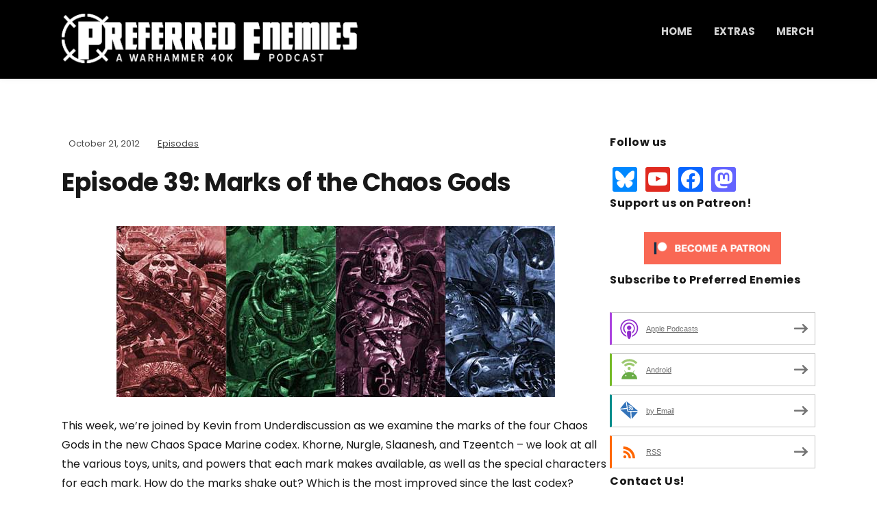

--- FILE ---
content_type: text/html; charset=UTF-8
request_url: https://www.preferredenemies.com/2012/10/21/episode-39-marks-of-the-chaos-gods/
body_size: 8508
content:
<!DOCTYPE html>
<html dir="ltr" lang="en-US" prefix="og: https://ogp.me/ns#">
<head>
	<meta charset="UTF-8" />
	<meta http-equiv="X-UA-Compatible" content="IE=edge" />
	<meta name="viewport" content="width=device-width, initial-scale=1.0" />
<link rel="profile" href="//gmpg.org/xfn/11" />
	<title>Episode 39: Marks of the Chaos Gods - Preferred Enemies - A Warhammer 40K Podcast</title>

		<!-- All in One SEO 4.9.1.1 - aioseo.com -->
	<meta name="description" content="This week, we&#039;re joined by Kevin from Underdiscussion as we examine the marks of the four Chaos Gods in the new Chaos Space Marine codex. Khorne, Nurgle, Slaanesh, and Tzeentch - we look at all the various toys, units, and powers that each mark makes available, as well as the special characters for each mark." />
	<meta name="robots" content="max-image-preview:large" />
	<meta name="author" content="Rob"/>
	<link rel="canonical" href="https://www.preferredenemies.com/2012/10/21/episode-39-marks-of-the-chaos-gods/" />
	<meta name="generator" content="All in One SEO (AIOSEO) 4.9.1.1" />
		<meta property="og:locale" content="en_US" />
		<meta property="og:site_name" content="Preferred Enemies - A Warhammer 40K Podcast -" />
		<meta property="og:type" content="episode" />
		<meta property="og:title" content="Episode 39: Marks of the Chaos Gods - Preferred Enemies - A Warhammer 40K Podcast" />
		<meta property="og:description" content="This week, we&#039;re joined by Kevin from Underdiscussion as we examine the marks of the four Chaos Gods in the new Chaos Space Marine codex. Khorne, Nurgle, Slaanesh, and Tzeentch - we look at all the various toys, units, and powers that each mark makes available, as well as the special characters for each mark." />
		<meta property="og:url" content="https://www.preferredenemies.com/2012/10/21/episode-39-marks-of-the-chaos-gods/" />
		<meta property="og:image" content="https://www.preferredenemies.com/wp-content/uploads/2012/10/episode-39-banner.jpg" />
		<meta property="og:image:secure_url" content="https://www.preferredenemies.com/wp-content/uploads/2012/10/episode-39-banner.jpg" />
		<meta property="og:image:width" content="640" />
		<meta property="og:image:height" content="250" />
		<meta name="twitter:card" content="summary_large_image" />
		<meta name="twitter:title" content="Episode 39: Marks of the Chaos Gods - Preferred Enemies - A Warhammer 40K Podcast" />
		<meta name="twitter:description" content="This week, we&#039;re joined by Kevin from Underdiscussion as we examine the marks of the four Chaos Gods in the new Chaos Space Marine codex. Khorne, Nurgle, Slaanesh, and Tzeentch - we look at all the various toys, units, and powers that each mark makes available, as well as the special characters for each mark." />
		<meta name="twitter:image" content="https://www.preferredenemies.com/wp-content/uploads/2012/10/episode-39-banner.jpg" />
		<script type="application/ld+json" class="aioseo-schema">
			{"@context":"https:\/\/schema.org","@graph":[{"@type":"BlogPosting","@id":"https:\/\/www.preferredenemies.com\/2012\/10\/21\/episode-39-marks-of-the-chaos-gods\/#blogposting","name":"Episode 39: Marks of the Chaos Gods - Preferred Enemies - A Warhammer 40K Podcast","headline":"Episode 39: Marks of the Chaos Gods","author":{"@id":"https:\/\/www.preferredenemies.com\/author\/nockergeek\/#author"},"publisher":{"@id":"https:\/\/www.preferredenemies.com\/#organization"},"image":{"@type":"ImageObject","url":"https:\/\/www.preferredenemies.com\/wp-content\/uploads\/2012\/10\/episode-39-banner.jpg","width":640,"height":250},"datePublished":"2012-10-21T21:46:27-05:00","dateModified":"2012-10-21T21:46:27-05:00","inLanguage":"en-US","mainEntityOfPage":{"@id":"https:\/\/www.preferredenemies.com\/2012\/10\/21\/episode-39-marks-of-the-chaos-gods\/#webpage"},"isPartOf":{"@id":"https:\/\/www.preferredenemies.com\/2012\/10\/21\/episode-39-marks-of-the-chaos-gods\/#webpage"},"articleSection":"Episodes"},{"@type":"BreadcrumbList","@id":"https:\/\/www.preferredenemies.com\/2012\/10\/21\/episode-39-marks-of-the-chaos-gods\/#breadcrumblist","itemListElement":[{"@type":"ListItem","@id":"https:\/\/www.preferredenemies.com#listItem","position":1,"name":"Home","item":"https:\/\/www.preferredenemies.com","nextItem":{"@type":"ListItem","@id":"https:\/\/www.preferredenemies.com\/category\/episodes\/#listItem","name":"Episodes"}},{"@type":"ListItem","@id":"https:\/\/www.preferredenemies.com\/category\/episodes\/#listItem","position":2,"name":"Episodes","item":"https:\/\/www.preferredenemies.com\/category\/episodes\/","nextItem":{"@type":"ListItem","@id":"https:\/\/www.preferredenemies.com\/2012\/10\/21\/episode-39-marks-of-the-chaos-gods\/#listItem","name":"Episode 39: Marks of the Chaos Gods"},"previousItem":{"@type":"ListItem","@id":"https:\/\/www.preferredenemies.com#listItem","name":"Home"}},{"@type":"ListItem","@id":"https:\/\/www.preferredenemies.com\/2012\/10\/21\/episode-39-marks-of-the-chaos-gods\/#listItem","position":3,"name":"Episode 39: Marks of the Chaos Gods","previousItem":{"@type":"ListItem","@id":"https:\/\/www.preferredenemies.com\/category\/episodes\/#listItem","name":"Episodes"}}]},{"@type":"Organization","@id":"https:\/\/www.preferredenemies.com\/#organization","name":"Preferred Enemies - A Warhammer 40K Podcast","url":"https:\/\/www.preferredenemies.com\/","logo":{"@type":"ImageObject","url":"https:\/\/www.preferredenemies.com\/wp-content\/uploads\/2019\/01\/PE_header_2019.png","@id":"https:\/\/www.preferredenemies.com\/2012\/10\/21\/episode-39-marks-of-the-chaos-gods\/#organizationLogo","width":590,"height":80},"image":{"@id":"https:\/\/www.preferredenemies.com\/2012\/10\/21\/episode-39-marks-of-the-chaos-gods\/#organizationLogo"}},{"@type":"Person","@id":"https:\/\/www.preferredenemies.com\/author\/nockergeek\/#author","url":"https:\/\/www.preferredenemies.com\/author\/nockergeek\/","name":"Rob"},{"@type":"WebPage","@id":"https:\/\/www.preferredenemies.com\/2012\/10\/21\/episode-39-marks-of-the-chaos-gods\/#webpage","url":"https:\/\/www.preferredenemies.com\/2012\/10\/21\/episode-39-marks-of-the-chaos-gods\/","name":"Episode 39: Marks of the Chaos Gods - Preferred Enemies - A Warhammer 40K Podcast","description":"This week, we're joined by Kevin from Underdiscussion as we examine the marks of the four Chaos Gods in the new Chaos Space Marine codex. Khorne, Nurgle, Slaanesh, and Tzeentch - we look at all the various toys, units, and powers that each mark makes available, as well as the special characters for each mark.","inLanguage":"en-US","isPartOf":{"@id":"https:\/\/www.preferredenemies.com\/#website"},"breadcrumb":{"@id":"https:\/\/www.preferredenemies.com\/2012\/10\/21\/episode-39-marks-of-the-chaos-gods\/#breadcrumblist"},"author":{"@id":"https:\/\/www.preferredenemies.com\/author\/nockergeek\/#author"},"creator":{"@id":"https:\/\/www.preferredenemies.com\/author\/nockergeek\/#author"},"image":{"@type":"ImageObject","url":"https:\/\/www.preferredenemies.com\/wp-content\/uploads\/2012\/10\/episode-39-banner.jpg","@id":"https:\/\/www.preferredenemies.com\/2012\/10\/21\/episode-39-marks-of-the-chaos-gods\/#mainImage","width":640,"height":250},"primaryImageOfPage":{"@id":"https:\/\/www.preferredenemies.com\/2012\/10\/21\/episode-39-marks-of-the-chaos-gods\/#mainImage"},"datePublished":"2012-10-21T21:46:27-05:00","dateModified":"2012-10-21T21:46:27-05:00"},{"@type":"WebSite","@id":"https:\/\/www.preferredenemies.com\/#website","url":"https:\/\/www.preferredenemies.com\/","name":"Preferred Enemies - A Warhammer 40K Podcast","inLanguage":"en-US","publisher":{"@id":"https:\/\/www.preferredenemies.com\/#organization"}}]}
		</script>
		<!-- All in One SEO -->

<link rel='dns-prefetch' href='//www.preferredenemies.com' />
<link rel="alternate" title="oEmbed (JSON)" type="application/json+oembed" href="https://www.preferredenemies.com/wp-json/oembed/1.0/embed?url=https%3A%2F%2Fwww.preferredenemies.com%2F2012%2F10%2F21%2Fepisode-39-marks-of-the-chaos-gods%2F" />
<link rel="alternate" title="oEmbed (XML)" type="text/xml+oembed" href="https://www.preferredenemies.com/wp-json/oembed/1.0/embed?url=https%3A%2F%2Fwww.preferredenemies.com%2F2012%2F10%2F21%2Fepisode-39-marks-of-the-chaos-gods%2F&#038;format=xml" />
<style id='wp-img-auto-sizes-contain-inline-css' type='text/css'>
img:is([sizes=auto i],[sizes^="auto," i]){contain-intrinsic-size:3000px 1500px}
/*# sourceURL=wp-img-auto-sizes-contain-inline-css */
</style>
<style id='wp-emoji-styles-inline-css' type='text/css'>

	img.wp-smiley, img.emoji {
		display: inline !important;
		border: none !important;
		box-shadow: none !important;
		height: 1em !important;
		width: 1em !important;
		margin: 0 0.07em !important;
		vertical-align: -0.1em !important;
		background: none !important;
		padding: 0 !important;
	}
/*# sourceURL=wp-emoji-styles-inline-css */
</style>
<link rel='stylesheet' id='wp-block-library-css' href='https://www.preferredenemies.com/wp-includes/css/dist/block-library/style.min.css?ver=6.9' type='text/css' media='all' />
<style id='global-styles-inline-css' type='text/css'>
:root{--wp--preset--aspect-ratio--square: 1;--wp--preset--aspect-ratio--4-3: 4/3;--wp--preset--aspect-ratio--3-4: 3/4;--wp--preset--aspect-ratio--3-2: 3/2;--wp--preset--aspect-ratio--2-3: 2/3;--wp--preset--aspect-ratio--16-9: 16/9;--wp--preset--aspect-ratio--9-16: 9/16;--wp--preset--color--black: #000000;--wp--preset--color--cyan-bluish-gray: #abb8c3;--wp--preset--color--white: #ffffff;--wp--preset--color--pale-pink: #f78da7;--wp--preset--color--vivid-red: #cf2e2e;--wp--preset--color--luminous-vivid-orange: #ff6900;--wp--preset--color--luminous-vivid-amber: #fcb900;--wp--preset--color--light-green-cyan: #7bdcb5;--wp--preset--color--vivid-green-cyan: #00d084;--wp--preset--color--pale-cyan-blue: #8ed1fc;--wp--preset--color--vivid-cyan-blue: #0693e3;--wp--preset--color--vivid-purple: #9b51e0;--wp--preset--gradient--vivid-cyan-blue-to-vivid-purple: linear-gradient(135deg,rgb(6,147,227) 0%,rgb(155,81,224) 100%);--wp--preset--gradient--light-green-cyan-to-vivid-green-cyan: linear-gradient(135deg,rgb(122,220,180) 0%,rgb(0,208,130) 100%);--wp--preset--gradient--luminous-vivid-amber-to-luminous-vivid-orange: linear-gradient(135deg,rgb(252,185,0) 0%,rgb(255,105,0) 100%);--wp--preset--gradient--luminous-vivid-orange-to-vivid-red: linear-gradient(135deg,rgb(255,105,0) 0%,rgb(207,46,46) 100%);--wp--preset--gradient--very-light-gray-to-cyan-bluish-gray: linear-gradient(135deg,rgb(238,238,238) 0%,rgb(169,184,195) 100%);--wp--preset--gradient--cool-to-warm-spectrum: linear-gradient(135deg,rgb(74,234,220) 0%,rgb(151,120,209) 20%,rgb(207,42,186) 40%,rgb(238,44,130) 60%,rgb(251,105,98) 80%,rgb(254,248,76) 100%);--wp--preset--gradient--blush-light-purple: linear-gradient(135deg,rgb(255,206,236) 0%,rgb(152,150,240) 100%);--wp--preset--gradient--blush-bordeaux: linear-gradient(135deg,rgb(254,205,165) 0%,rgb(254,45,45) 50%,rgb(107,0,62) 100%);--wp--preset--gradient--luminous-dusk: linear-gradient(135deg,rgb(255,203,112) 0%,rgb(199,81,192) 50%,rgb(65,88,208) 100%);--wp--preset--gradient--pale-ocean: linear-gradient(135deg,rgb(255,245,203) 0%,rgb(182,227,212) 50%,rgb(51,167,181) 100%);--wp--preset--gradient--electric-grass: linear-gradient(135deg,rgb(202,248,128) 0%,rgb(113,206,126) 100%);--wp--preset--gradient--midnight: linear-gradient(135deg,rgb(2,3,129) 0%,rgb(40,116,252) 100%);--wp--preset--font-size--small: 13px;--wp--preset--font-size--medium: 20px;--wp--preset--font-size--large: 36px;--wp--preset--font-size--x-large: 42px;--wp--preset--spacing--20: 0.44rem;--wp--preset--spacing--30: 0.67rem;--wp--preset--spacing--40: 1rem;--wp--preset--spacing--50: 1.5rem;--wp--preset--spacing--60: 2.25rem;--wp--preset--spacing--70: 3.38rem;--wp--preset--spacing--80: 5.06rem;--wp--preset--shadow--natural: 6px 6px 9px rgba(0, 0, 0, 0.2);--wp--preset--shadow--deep: 12px 12px 50px rgba(0, 0, 0, 0.4);--wp--preset--shadow--sharp: 6px 6px 0px rgba(0, 0, 0, 0.2);--wp--preset--shadow--outlined: 6px 6px 0px -3px rgb(255, 255, 255), 6px 6px rgb(0, 0, 0);--wp--preset--shadow--crisp: 6px 6px 0px rgb(0, 0, 0);}:where(.is-layout-flex){gap: 0.5em;}:where(.is-layout-grid){gap: 0.5em;}body .is-layout-flex{display: flex;}.is-layout-flex{flex-wrap: wrap;align-items: center;}.is-layout-flex > :is(*, div){margin: 0;}body .is-layout-grid{display: grid;}.is-layout-grid > :is(*, div){margin: 0;}:where(.wp-block-columns.is-layout-flex){gap: 2em;}:where(.wp-block-columns.is-layout-grid){gap: 2em;}:where(.wp-block-post-template.is-layout-flex){gap: 1.25em;}:where(.wp-block-post-template.is-layout-grid){gap: 1.25em;}.has-black-color{color: var(--wp--preset--color--black) !important;}.has-cyan-bluish-gray-color{color: var(--wp--preset--color--cyan-bluish-gray) !important;}.has-white-color{color: var(--wp--preset--color--white) !important;}.has-pale-pink-color{color: var(--wp--preset--color--pale-pink) !important;}.has-vivid-red-color{color: var(--wp--preset--color--vivid-red) !important;}.has-luminous-vivid-orange-color{color: var(--wp--preset--color--luminous-vivid-orange) !important;}.has-luminous-vivid-amber-color{color: var(--wp--preset--color--luminous-vivid-amber) !important;}.has-light-green-cyan-color{color: var(--wp--preset--color--light-green-cyan) !important;}.has-vivid-green-cyan-color{color: var(--wp--preset--color--vivid-green-cyan) !important;}.has-pale-cyan-blue-color{color: var(--wp--preset--color--pale-cyan-blue) !important;}.has-vivid-cyan-blue-color{color: var(--wp--preset--color--vivid-cyan-blue) !important;}.has-vivid-purple-color{color: var(--wp--preset--color--vivid-purple) !important;}.has-black-background-color{background-color: var(--wp--preset--color--black) !important;}.has-cyan-bluish-gray-background-color{background-color: var(--wp--preset--color--cyan-bluish-gray) !important;}.has-white-background-color{background-color: var(--wp--preset--color--white) !important;}.has-pale-pink-background-color{background-color: var(--wp--preset--color--pale-pink) !important;}.has-vivid-red-background-color{background-color: var(--wp--preset--color--vivid-red) !important;}.has-luminous-vivid-orange-background-color{background-color: var(--wp--preset--color--luminous-vivid-orange) !important;}.has-luminous-vivid-amber-background-color{background-color: var(--wp--preset--color--luminous-vivid-amber) !important;}.has-light-green-cyan-background-color{background-color: var(--wp--preset--color--light-green-cyan) !important;}.has-vivid-green-cyan-background-color{background-color: var(--wp--preset--color--vivid-green-cyan) !important;}.has-pale-cyan-blue-background-color{background-color: var(--wp--preset--color--pale-cyan-blue) !important;}.has-vivid-cyan-blue-background-color{background-color: var(--wp--preset--color--vivid-cyan-blue) !important;}.has-vivid-purple-background-color{background-color: var(--wp--preset--color--vivid-purple) !important;}.has-black-border-color{border-color: var(--wp--preset--color--black) !important;}.has-cyan-bluish-gray-border-color{border-color: var(--wp--preset--color--cyan-bluish-gray) !important;}.has-white-border-color{border-color: var(--wp--preset--color--white) !important;}.has-pale-pink-border-color{border-color: var(--wp--preset--color--pale-pink) !important;}.has-vivid-red-border-color{border-color: var(--wp--preset--color--vivid-red) !important;}.has-luminous-vivid-orange-border-color{border-color: var(--wp--preset--color--luminous-vivid-orange) !important;}.has-luminous-vivid-amber-border-color{border-color: var(--wp--preset--color--luminous-vivid-amber) !important;}.has-light-green-cyan-border-color{border-color: var(--wp--preset--color--light-green-cyan) !important;}.has-vivid-green-cyan-border-color{border-color: var(--wp--preset--color--vivid-green-cyan) !important;}.has-pale-cyan-blue-border-color{border-color: var(--wp--preset--color--pale-cyan-blue) !important;}.has-vivid-cyan-blue-border-color{border-color: var(--wp--preset--color--vivid-cyan-blue) !important;}.has-vivid-purple-border-color{border-color: var(--wp--preset--color--vivid-purple) !important;}.has-vivid-cyan-blue-to-vivid-purple-gradient-background{background: var(--wp--preset--gradient--vivid-cyan-blue-to-vivid-purple) !important;}.has-light-green-cyan-to-vivid-green-cyan-gradient-background{background: var(--wp--preset--gradient--light-green-cyan-to-vivid-green-cyan) !important;}.has-luminous-vivid-amber-to-luminous-vivid-orange-gradient-background{background: var(--wp--preset--gradient--luminous-vivid-amber-to-luminous-vivid-orange) !important;}.has-luminous-vivid-orange-to-vivid-red-gradient-background{background: var(--wp--preset--gradient--luminous-vivid-orange-to-vivid-red) !important;}.has-very-light-gray-to-cyan-bluish-gray-gradient-background{background: var(--wp--preset--gradient--very-light-gray-to-cyan-bluish-gray) !important;}.has-cool-to-warm-spectrum-gradient-background{background: var(--wp--preset--gradient--cool-to-warm-spectrum) !important;}.has-blush-light-purple-gradient-background{background: var(--wp--preset--gradient--blush-light-purple) !important;}.has-blush-bordeaux-gradient-background{background: var(--wp--preset--gradient--blush-bordeaux) !important;}.has-luminous-dusk-gradient-background{background: var(--wp--preset--gradient--luminous-dusk) !important;}.has-pale-ocean-gradient-background{background: var(--wp--preset--gradient--pale-ocean) !important;}.has-electric-grass-gradient-background{background: var(--wp--preset--gradient--electric-grass) !important;}.has-midnight-gradient-background{background: var(--wp--preset--gradient--midnight) !important;}.has-small-font-size{font-size: var(--wp--preset--font-size--small) !important;}.has-medium-font-size{font-size: var(--wp--preset--font-size--medium) !important;}.has-large-font-size{font-size: var(--wp--preset--font-size--large) !important;}.has-x-large-font-size{font-size: var(--wp--preset--font-size--x-large) !important;}
/*# sourceURL=global-styles-inline-css */
</style>

<style id='classic-theme-styles-inline-css' type='text/css'>
/*! This file is auto-generated */
.wp-block-button__link{color:#fff;background-color:#32373c;border-radius:9999px;box-shadow:none;text-decoration:none;padding:calc(.667em + 2px) calc(1.333em + 2px);font-size:1.125em}.wp-block-file__button{background:#32373c;color:#fff;text-decoration:none}
/*# sourceURL=/wp-includes/css/classic-themes.min.css */
</style>
<link rel='stylesheet' id='wp-polls-css' href='https://www.preferredenemies.com/wp-content/plugins/wp-polls/polls-css.css?ver=2.77.3' type='text/css' media='all' />
<style id='wp-polls-inline-css' type='text/css'>
.wp-polls .pollbar {
	margin: 1px;
	font-size: 6px;
	line-height: 8px;
	height: 8px;
	background-image: url('https://www.preferredenemies.com/wp-content/plugins/wp-polls/images/default/pollbg.gif');
	border: 1px solid #c8c8c8;
}

/*# sourceURL=wp-polls-inline-css */
</style>
<link rel='stylesheet' id='podcast-style-css' href='https://www.preferredenemies.com/wp-content/themes/podcast/style.css?ver=1.2.7' type='text/css' media='all' />
<link rel='stylesheet' id='ilovewp-icomoon-css' href='https://www.preferredenemies.com/wp-content/themes/podcast/css/icomoon.css?ver=1.2.7' type='text/css' media='all' />
<link rel='stylesheet' id='wpzoom-social-icons-socicon-css' href='https://www.preferredenemies.com/wp-content/plugins/social-icons-widget-by-wpzoom/assets/css/wpzoom-socicon.css?ver=1765300564' type='text/css' media='all' />
<link rel='stylesheet' id='wpzoom-social-icons-genericons-css' href='https://www.preferredenemies.com/wp-content/plugins/social-icons-widget-by-wpzoom/assets/css/genericons.css?ver=1765300564' type='text/css' media='all' />
<link rel='stylesheet' id='wpzoom-social-icons-academicons-css' href='https://www.preferredenemies.com/wp-content/plugins/social-icons-widget-by-wpzoom/assets/css/academicons.min.css?ver=1765300564' type='text/css' media='all' />
<link rel='stylesheet' id='wpzoom-social-icons-font-awesome-3-css' href='https://www.preferredenemies.com/wp-content/plugins/social-icons-widget-by-wpzoom/assets/css/font-awesome-3.min.css?ver=1765300564' type='text/css' media='all' />
<link rel='stylesheet' id='dashicons-css' href='https://www.preferredenemies.com/wp-includes/css/dashicons.min.css?ver=6.9' type='text/css' media='all' />
<link rel='stylesheet' id='wpzoom-social-icons-styles-css' href='https://www.preferredenemies.com/wp-content/plugins/social-icons-widget-by-wpzoom/assets/css/wpzoom-social-icons-styles.css?ver=1765300564' type='text/css' media='all' />
<link rel='stylesheet' id='cb_p6-css-main-css' href='https://www.preferredenemies.com/wp-content/plugins/patron-button-and-widgets-by-codebard/plugin/templates/default/style.css?ver=6.9' type='text/css' media='all' />
<link rel='preload' as='font'  id='wpzoom-social-icons-font-academicons-woff2-css' href='https://www.preferredenemies.com/wp-content/plugins/social-icons-widget-by-wpzoom/assets/font/academicons.woff2?v=1.9.2'  type='font/woff2' crossorigin />
<link rel='preload' as='font'  id='wpzoom-social-icons-font-fontawesome-3-woff2-css' href='https://www.preferredenemies.com/wp-content/plugins/social-icons-widget-by-wpzoom/assets/font/fontawesome-webfont.woff2?v=4.7.0'  type='font/woff2' crossorigin />
<link rel='preload' as='font'  id='wpzoom-social-icons-font-genericons-woff-css' href='https://www.preferredenemies.com/wp-content/plugins/social-icons-widget-by-wpzoom/assets/font/Genericons.woff'  type='font/woff' crossorigin />
<link rel='preload' as='font'  id='wpzoom-social-icons-font-socicon-woff2-css' href='https://www.preferredenemies.com/wp-content/plugins/social-icons-widget-by-wpzoom/assets/font/socicon.woff2?v=4.5.3'  type='font/woff2' crossorigin />
<script type="text/javascript" src="https://www.preferredenemies.com/wp-includes/js/jquery/jquery.min.js?ver=3.7.1" id="jquery-core-js"></script>
<script type="text/javascript" src="https://www.preferredenemies.com/wp-includes/js/jquery/jquery-migrate.min.js?ver=3.4.1" id="jquery-migrate-js"></script>
<script type="text/javascript" src="https://www.preferredenemies.com/wp-content/themes/podcast/js/superfish.min.js?ver=1" id="jquery-superfish-js"></script>
<link rel="https://api.w.org/" href="https://www.preferredenemies.com/wp-json/" /><link rel="alternate" title="JSON" type="application/json" href="https://www.preferredenemies.com/wp-json/wp/v2/posts/293" /><link rel="EditURI" type="application/rsd+xml" title="RSD" href="https://www.preferredenemies.com/xmlrpc.php?rsd" />
<meta name="generator" content="WordPress 6.9" />
<link rel='shortlink' href='https://www.preferredenemies.com/?p=293' />

		<!-- GA Google Analytics @ https://m0n.co/ga -->
		<script async src="https://www.googletagmanager.com/gtag/js?id=G-J60Z0YV2HS"></script>
		<script>
			window.dataLayer = window.dataLayer || [];
			function gtag(){dataLayer.push(arguments);}
			gtag('js', new Date());
			gtag('config', 'G-J60Z0YV2HS');
		</script>

	
<!-- Subscribe Sidebar widget -->
<link rel="stylesheet" href="https://www.preferredenemies.com/wp-content/plugins/subscribe-sidebar/subscribe_sidebar.css" type="text/css" media="screen" />

<style type="text/css" xmlns="http://www.w3.org/1999/html">

/*
PowerPress subscribe sidebar widget
*/
.widget-area .widget_powerpress_subscribe h2,
.widget-area .widget_powerpress_subscribe h3,
.widget-area .widget_powerpress_subscribe h4,
.widget_powerpress_subscribe h2,
.widget_powerpress_subscribe h3,
.widget_powerpress_subscribe h4 {
	margin-bottom: 0;
	padding-bottom: 0;
}
</style>
<style type="text/css" id="custom-background-css">
body.custom-background { background-color: #ffffff; }
</style>
	<link rel="icon" href="https://www.preferredenemies.com/wp-content/uploads/2025/10/cropped-PE_initials_emblem-32x32.png" sizes="32x32" />
<link rel="icon" href="https://www.preferredenemies.com/wp-content/uploads/2025/10/cropped-PE_initials_emblem-192x192.png" sizes="192x192" />
<link rel="apple-touch-icon" href="https://www.preferredenemies.com/wp-content/uploads/2025/10/cropped-PE_initials_emblem-180x180.png" />
<meta name="msapplication-TileImage" content="https://www.preferredenemies.com/wp-content/uploads/2025/10/cropped-PE_initials_emblem-270x270.png" />
		<style type="text/css" id="wp-custom-css">
			#site-masthead {
	background-color: black;
}

#site-masthead a {
	color: lightgray;
}

#site-masthead a:hover {
	color: white;
}

#site-logo {
  align-self: center;
  flex: 0 1 50%;
}

ul.emaillist li {
	float: left;
	padding-right: 3px
}

.home h1.page-title {
	display: none;
}		</style>
		
<link rel='stylesheet' id='powerpress_subscribe_widget_modern-css' href='https://www.preferredenemies.com/wp-content/plugins/powerpress/css/subscribe-widget.min.css?ver=11.15.5' type='text/css' media='all' />
</head>

<body class="wp-singular post-template-default single single-post postid-293 single-format-standard custom-background wp-custom-logo wp-embed-responsive wp-theme-podcast page-sidebar-right theme-color-black">


<div id="container">

	<a class="skip-link screen-reader-text" href="#site-main">Skip to content</a>

	<div class="site-wrapper-all site-wrapper-boxed">

		<header id="site-masthead" class="site-section site-section-masthead">
			<div class="site-section-wrapper site-section-wrapper-masthead">
				<div id="site-logo"><a href="https://www.preferredenemies.com/" class="custom-logo-link" rel="home"><img width="590" height="80" src="https://www.preferredenemies.com/wp-content/uploads/2019/01/PE_header_2019.png" class="custom-logo" alt="Logo for Preferred Enemies - A Warhammer 40K Podcast" decoding="async" srcset="https://www.preferredenemies.com/wp-content/uploads/2019/01/PE_header_2019.png 590w, https://www.preferredenemies.com/wp-content/uploads/2019/01/PE_header_2019-300x41.png 300w" sizes="(max-width: 590px) 100vw, 590px" /></a></div><!-- #site-logo -->
				<div id="site-section-primary-menu">

					<span id="site-mobile-menu-toggle">
	<button class="site-toggle-anchor">
		<span class="site-toggle-icon site-toggle-icon-open is-visible icon-icomoon ilovewp-icon-bars"></span>
		<span class="site-toggle-label site-toggle-label-open is-visible">Menu</span>
		<span class="site-toggle-icon site-toggle-icon-close icon-icomoon ilovewp-icon-bars"></span>
		<span class="site-toggle-label site-toggle-label-close">Menu</span>
	</button><!-- .site-toggle-anchor -->
</span><!-- #site-mobile-menu-toggle --><div id="site-mobile-menu">
	<div class="menu-wrapper">

				<nav class="mobile-menu" aria-label="Mobile Menu">
			<ul id="menu-primary-navigation" class="menu"><li id="menu-item-176" class="menu-item menu-item-type-custom menu-item-object-custom menu-item-home menu-item-176"><a href="https://www.preferredenemies.com/">Home</a></li>
<li id="menu-item-175" class="menu-item menu-item-type-taxonomy menu-item-object-category menu-item-175"><a href="https://www.preferredenemies.com/category/extras/">Extras</a></li>
<li id="menu-item-1509" class="menu-item menu-item-type-post_type menu-item-object-page menu-item-1509"><a href="https://www.preferredenemies.com/merch/">Merch</a></li>
</ul>		</nav><!-- .mobile-menu -->
	</div><!-- .menu-wrapper -->
</div><!-- #site-mobile-menu -->
					<nav id="site-primary-nav"><ul id="site-primary-menu" class="large-nav sf-menu"><li class="menu-item menu-item-type-custom menu-item-object-custom menu-item-home menu-item-176"><a href="https://www.preferredenemies.com/">Home</a></li>
<li class="menu-item menu-item-type-taxonomy menu-item-object-category menu-item-175"><a href="https://www.preferredenemies.com/category/extras/">Extras</a></li>
<li class="menu-item menu-item-type-post_type menu-item-object-page menu-item-1509"><a href="https://www.preferredenemies.com/merch/">Merch</a></li>
</ul>				</nav><!-- #site-primary-nav -->
								</div><!-- #site-section-primary-menu -->
			</div><!-- .site-section-wrapper .site-section-wrapper-masthead -->
		</header><!-- #site-masthead .site-section-masthead -->
<main id="site-main">

	
	<div class="site-page-content">
		<div class="site-section-wrapper site-section-wrapper-main">

			<div class="site-column site-column-content"><div class="site-column-wrapper"><p class="entry-tagline"><span class="post-meta-span post-meta-span-time"><time datetime="2012-10-21" pubdate>October 21, 2012</time></span><span class="post-meta-span post-meta-span-category"><a href="https://www.preferredenemies.com/category/episodes/" rel="category tag">Episodes</a></span></p><!-- .entry-tagline --><h1 class="page-title">Episode 39: Marks of the Chaos Gods</h1><div class="entry-content"><p style="text-align: center;"><img fetchpriority="high" decoding="async" class="aligncenter size-full wp-image-294" title="episode-39-banner" src="https://www.preferredenemies.com/wp-content/uploads/2012/10/episode-39-banner.jpg" alt="" width="640" height="250" srcset="https://www.preferredenemies.com/wp-content/uploads/2012/10/episode-39-banner.jpg 640w, https://www.preferredenemies.com/wp-content/uploads/2012/10/episode-39-banner-300x117.jpg 300w" sizes="(max-width: 640px) 100vw, 640px" /></p>
<p style="text-align: left;">This week, we&#8217;re joined by Kevin from Underdiscussion as we examine the marks of the four Chaos Gods in the new Chaos Space Marine codex. Khorne, Nurgle, Slaanesh, and Tzeentch &#8211; we look at all the various toys, units, and powers that each mark makes available, as well as the special characters for each mark. How do the marks shake out? Which is the most improved since the last codex? Which, if any, mark reigns supreme? Also, we pin down the date of our next tournament, and we peel back the curtain on our recording setup as we talk with Kevin about the changes over at Underdiscussion.</p>
<p style="text-align: left;">Music: “<a href="http://ocremix.org/remix/OCR02027/" target="_blank">Frets of Fury</a>“, remixed by vertexguy. Music courtesy of <a href="http://ocremix.org/" target="_blank">Overclocked Remix</a></p>
<p style="text-align: left;">[powerpress]</p>
</div><!-- .entry-content --></div><!-- .site-column-wrapper --></div><!-- .site-column .site-column-content --><div class="site-column site-column-aside">

			<div class="site-column-wrapper">

				<div class="widget zoom-social-icons-widget" id="zoom-social-icons-widget-2"><p class="widget-title">Follow us</p>
		
<ul class="zoom-social-icons-list zoom-social-icons-list--with-canvas zoom-social-icons-list--rounded zoom-social-icons-list--no-labels">

		
				<li class="zoom-social_icons-list__item">
		<a class="zoom-social_icons-list__link" href="https://bsky.app/profile/preferredenemies.com" target="_blank" title="Bluesky" rel="me">
									
						<span class="screen-reader-text">bluesky</span>
			
						<span class="zoom-social_icons-list-span social-icon socicon socicon-bluesky" data-hover-rule="background-color" data-hover-color="#4ca2fe" style="background-color : #0088ff; font-size: 28px; padding:4px" ></span>
			
					</a>
	</li>

	
				<li class="zoom-social_icons-list__item">
		<a class="zoom-social_icons-list__link" href="https://www.youtube.com/@preferredenemies" target="_blank" title="YouTube" rel="me">
									
						<span class="screen-reader-text">youtube</span>
			
						<span class="zoom-social_icons-list-span social-icon socicon socicon-youtube" data-hover-rule="background-color" data-hover-color="#e02a20" style="background-color : #e02a20; font-size: 28px; padding:4px" ></span>
			
					</a>
	</li>

	
				<li class="zoom-social_icons-list__item">
		<a class="zoom-social_icons-list__link" href="https://facebook.com/PreferredEnemies" target="_blank" title="Facebook" rel="me">
									
						<span class="screen-reader-text">facebook</span>
			
						<span class="zoom-social_icons-list-span social-icon socicon socicon-facebook" data-hover-rule="background-color" data-hover-color="#0866FF" style="background-color : #0866FF; font-size: 28px; padding:4px" ></span>
			
					</a>
	</li>

	
				<li class="zoom-social_icons-list__item">
		<a class="zoom-social_icons-list__link" href="https://mastodon.social/@PreferredEnemies" target="_blank" title="Mastodon" rel="me">
									
						<span class="screen-reader-text">mastodon</span>
			
						<span class="zoom-social_icons-list-span social-icon socicon socicon-mastodon" data-hover-rule="background-color" data-hover-color="#6364FF" style="background-color : #6364FF; font-size: 28px; padding:4px" ></span>
			
					</a>
	</li>

	
</ul>

		</div>              <div class="widget widget_patreon_sidebar_site_widget" id="patreon_sidebar_site_widget-3">                  <p class="widget-title">Support  us on Patreon!</p>						
															
          <div class="cb_p6_patreon_site_widget" style="text-align:center !important;"><a rel="nofollow" href="https://www.patreon.com/PreferredEnemies?utm_content=site_sidebar_widget&utm_medium=patron_button_and_widgets_plugin&utm_campaign=&utm_term=&utm_source=https://www.preferredenemies.com/2012/10/21/episode-39-marks-of-the-chaos-gods/" aria-label="Click to become a patron at Patreon!"><img style="margin-top: 10px;margin-bottom: 10px;max-width:200px;width:100%;height:auto;" src="https://www.preferredenemies.com/wp-content/plugins/patron-button-and-widgets-by-codebard/images/become_a_patron_button.png" alt="Become a patron at Patreon!"></a></div>     
						
              </div>        <div class="widget widget_powerpress_subscribe" id="powerpress_subscribe-2"><p class="widget-title">Subscribe to Preferred Enemies</p><div class="pp-ssb-widget pp-ssb-widget-modern pp-ssb-widget-include"><a href="https://itunes.apple.com/us/podcast/id432786458?mt=2&#038;ls=1" class="pp-ssb-btn-sq vertical pp-ssb-itunes" target="_blank" title="Subscribe on Apple Podcasts"><span class="pp-ssb-ic"></span><span class="pp-ssb-text">Apple Podcasts</span></a><a href="https://subscribeonandroid.com/www.preferredenemies.com/feed/podcast/" class="pp-ssb-btn-sq  vertical pp-ssb-android" target="_blank" title="Subscribe on Android"><span class="pp-ssb-ic"></span><span class="pp-ssb-text">Android</span></a><a href="https://subscribebyemail.com/www.preferredenemies.com/feed/podcast/" class="pp-ssb-btn-sq  vertical  pp-ssb-email" target="_blank" title="Subscribe by Email"><span class="pp-ssb-ic"></span><span class="pp-ssb-text">by Email</span></a><a href="https://www.preferredenemies.com/feed/podcast/" class="pp-ssb-btn-sq vertical pp-ssb-rss" target="_blank" title="Subscribe via RSS"><span class="pp-ssb-ic"></span><span class="pp-ssb-text">RSS</span></a></div></div><div class="widget_text widget widget_custom_html" id="custom_html-4"><p class="widget-title">Contact Us!</p><div class="textwidget custom-html-widget"><ul class='xoxo blogroll emaillist'>
<li><a href="mailto:rob@preferredenemies.com" rel="noopener" target="_blank">Rob</a> | </li>
<li><a href="mailto:dennis@preferredenemies.com" rel="noopener" target="_blank">Dennis</a> | </li>
<li><a href="mailto:richard@preferredenemies.com" rel="noopener" target="_blank">Richard</a> | </li>
<li><a href="mailto:kevin@preferredenemies.com" rel="noopener" target="_blank">Kevin</a> | </li>
<li><a href="mailto:ourfirstnames@preferredenemies.com" rel="noopener" target="_blank">All of Us</a></li>
</ul></div></div><div class="widget widget_media_image" id="media_image-2"><p class="widget-title">Buy Our Merch!</p><a href="https://www.preferredenemies.com/merch/"><img width="300" height="300" src="https://www.preferredenemies.com/wp-content/uploads/2024/08/300.jpg" class="image wp-image-1511  attachment-full size-full" alt="" style="max-width: 100%; height: auto;" decoding="async" srcset="https://www.preferredenemies.com/wp-content/uploads/2024/08/300.jpg 300w, https://www.preferredenemies.com/wp-content/uploads/2024/08/300-150x150.jpg 150w" sizes="(max-width: 300px) 100vw, 300px" /></a></div>
			</div><!-- .site-column-wrapper -->

		</div><!-- .site-column .site-column-aside -->
		</div><!-- .site-section-wrapper .site-section-wrapper-main -->
	</div><!-- .site-page-content -->

	
</main><!-- #site-main -->
	

		<div id="site-footer-credit">
			<div class="site-section-wrapper site-section-wrapper-footer-credit">
								<p class="site-credit">Copyright &copy; 2026 Preferred Enemies - A Warhammer 40K Podcast. All Rights Reserved.  <span class="theme-credit">Powered by <a href="https://www.ilovewp.com/themes/podcast/" rel="noopener">Podcast Theme</a></span></p>
			</div><!-- .site-section-wrapper .site-section-wrapper-footer-credit -->
		</div><!-- #site-footer-credit -->

	</div><!-- .site-wrapper-all .site-wrapper-boxed -->

</div><!-- #container -->

<script type="speculationrules">
{"prefetch":[{"source":"document","where":{"and":[{"href_matches":"/*"},{"not":{"href_matches":["/wp-*.php","/wp-admin/*","/wp-content/uploads/*","/wp-content/*","/wp-content/plugins/*","/wp-content/themes/podcast/*","/*\\?(.+)"]}},{"not":{"selector_matches":"a[rel~=\"nofollow\"]"}},{"not":{"selector_matches":".no-prefetch, .no-prefetch a"}}]},"eagerness":"conservative"}]}
</script>
<script type="module"  src="https://www.preferredenemies.com/wp-content/plugins/all-in-one-seo-pack/dist/Lite/assets/table-of-contents.95d0dfce.js?ver=4.9.1.1" id="aioseo/js/src/vue/standalone/blocks/table-of-contents/frontend.js-js"></script>
<script type="text/javascript" id="wp-polls-js-extra">
/* <![CDATA[ */
var pollsL10n = {"ajax_url":"https://www.preferredenemies.com/wp-admin/admin-ajax.php","text_wait":"Your last request is still being processed. Please wait a while ...","text_valid":"Please choose a valid poll answer.","text_multiple":"Maximum number of choices allowed: ","show_loading":"1","show_fading":"1"};
//# sourceURL=wp-polls-js-extra
/* ]]> */
</script>
<script type="text/javascript" src="https://www.preferredenemies.com/wp-content/plugins/wp-polls/polls-js.js?ver=2.77.3" id="wp-polls-js"></script>
<script type="text/javascript" src="https://www.preferredenemies.com/wp-content/themes/podcast/js/podcast.js?ver=1.2.7" id="podcast-scripts-js"></script>
<script type="text/javascript" src="https://www.preferredenemies.com/wp-content/plugins/social-icons-widget-by-wpzoom/assets/js/social-icons-widget-frontend.js?ver=1765300564" id="zoom-social-icons-widget-frontend-js"></script>
<script id="wp-emoji-settings" type="application/json">
{"baseUrl":"https://s.w.org/images/core/emoji/17.0.2/72x72/","ext":".png","svgUrl":"https://s.w.org/images/core/emoji/17.0.2/svg/","svgExt":".svg","source":{"concatemoji":"https://www.preferredenemies.com/wp-includes/js/wp-emoji-release.min.js?ver=6.9"}}
</script>
<script type="module">
/* <![CDATA[ */
/*! This file is auto-generated */
const a=JSON.parse(document.getElementById("wp-emoji-settings").textContent),o=(window._wpemojiSettings=a,"wpEmojiSettingsSupports"),s=["flag","emoji"];function i(e){try{var t={supportTests:e,timestamp:(new Date).valueOf()};sessionStorage.setItem(o,JSON.stringify(t))}catch(e){}}function c(e,t,n){e.clearRect(0,0,e.canvas.width,e.canvas.height),e.fillText(t,0,0);t=new Uint32Array(e.getImageData(0,0,e.canvas.width,e.canvas.height).data);e.clearRect(0,0,e.canvas.width,e.canvas.height),e.fillText(n,0,0);const a=new Uint32Array(e.getImageData(0,0,e.canvas.width,e.canvas.height).data);return t.every((e,t)=>e===a[t])}function p(e,t){e.clearRect(0,0,e.canvas.width,e.canvas.height),e.fillText(t,0,0);var n=e.getImageData(16,16,1,1);for(let e=0;e<n.data.length;e++)if(0!==n.data[e])return!1;return!0}function u(e,t,n,a){switch(t){case"flag":return n(e,"\ud83c\udff3\ufe0f\u200d\u26a7\ufe0f","\ud83c\udff3\ufe0f\u200b\u26a7\ufe0f")?!1:!n(e,"\ud83c\udde8\ud83c\uddf6","\ud83c\udde8\u200b\ud83c\uddf6")&&!n(e,"\ud83c\udff4\udb40\udc67\udb40\udc62\udb40\udc65\udb40\udc6e\udb40\udc67\udb40\udc7f","\ud83c\udff4\u200b\udb40\udc67\u200b\udb40\udc62\u200b\udb40\udc65\u200b\udb40\udc6e\u200b\udb40\udc67\u200b\udb40\udc7f");case"emoji":return!a(e,"\ud83e\u1fac8")}return!1}function f(e,t,n,a){let r;const o=(r="undefined"!=typeof WorkerGlobalScope&&self instanceof WorkerGlobalScope?new OffscreenCanvas(300,150):document.createElement("canvas")).getContext("2d",{willReadFrequently:!0}),s=(o.textBaseline="top",o.font="600 32px Arial",{});return e.forEach(e=>{s[e]=t(o,e,n,a)}),s}function r(e){var t=document.createElement("script");t.src=e,t.defer=!0,document.head.appendChild(t)}a.supports={everything:!0,everythingExceptFlag:!0},new Promise(t=>{let n=function(){try{var e=JSON.parse(sessionStorage.getItem(o));if("object"==typeof e&&"number"==typeof e.timestamp&&(new Date).valueOf()<e.timestamp+604800&&"object"==typeof e.supportTests)return e.supportTests}catch(e){}return null}();if(!n){if("undefined"!=typeof Worker&&"undefined"!=typeof OffscreenCanvas&&"undefined"!=typeof URL&&URL.createObjectURL&&"undefined"!=typeof Blob)try{var e="postMessage("+f.toString()+"("+[JSON.stringify(s),u.toString(),c.toString(),p.toString()].join(",")+"));",a=new Blob([e],{type:"text/javascript"});const r=new Worker(URL.createObjectURL(a),{name:"wpTestEmojiSupports"});return void(r.onmessage=e=>{i(n=e.data),r.terminate(),t(n)})}catch(e){}i(n=f(s,u,c,p))}t(n)}).then(e=>{for(const n in e)a.supports[n]=e[n],a.supports.everything=a.supports.everything&&a.supports[n],"flag"!==n&&(a.supports.everythingExceptFlag=a.supports.everythingExceptFlag&&a.supports[n]);var t;a.supports.everythingExceptFlag=a.supports.everythingExceptFlag&&!a.supports.flag,a.supports.everything||((t=a.source||{}).concatemoji?r(t.concatemoji):t.wpemoji&&t.twemoji&&(r(t.twemoji),r(t.wpemoji)))});
//# sourceURL=https://www.preferredenemies.com/wp-includes/js/wp-emoji-loader.min.js
/* ]]> */
</script>
</body>
</html>